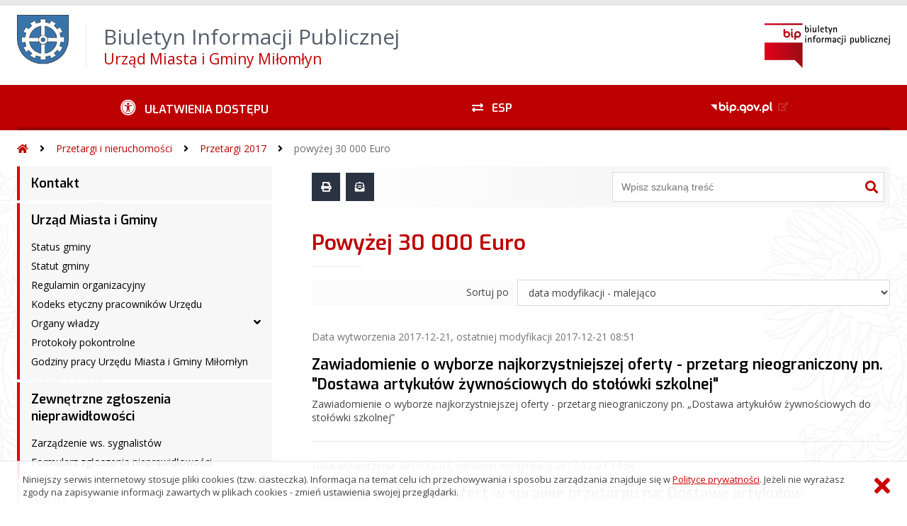

--- FILE ---
content_type: text/html; charset=UTF-8
request_url: https://bip.milomlyn.pl/?bip=1&cid=133&bsc=N
body_size: 64285
content:
<!DOCTYPE HTML>
<html lang="pl">
<head>
<meta charset="UTF-8">
<meta name="Viewport" content="width=device-width, initial-scale=1.0, maximum-scale=2.0">
<meta name="HandheldFriendly" content="True">
<link rel="preload" href="lib/jquery-3.6.0/jquery-3.6.0.min.js" as="script"><script src="lib/jquery-3.6.0/jquery-3.6.0.min.js"></script>
<link rel="preload" href="lib/core.js" as="script"><script src="lib/core.js?20220920"></script>
<link rel="preload" href="lib/advajax.js" as="script"><script src="lib/advajax.js"></script>
<link rel="preload" href="lib/js_functions.js" as="script"><script src="lib/js_functions.js"></script>
<link rel="preload" href="css/fontawesome-free-5.10.0-web/css/fontawesome.min.css" as="style"><link rel="stylesheet" href="css/fontawesome-free-5.10.0-web/css/fontawesome.min.css">
<link rel="preload" href="css/fontawesome-free-5.10.0-web/webfonts/fa-solid-900.woff2" as="font" type="font/woff2">
<link rel="preload" href="css/fontawesome-free-5.10.0-web/webfonts/fa-brands-400.woff2" as="font" type="font/woff2">
<link rel="preload" href="css/fontawesome-free-5.10.0-web/css/brands.min.css" as="style"><link rel="stylesheet" href="css/fontawesome-free-5.10.0-web/css/brands.min.css">
<link rel="preload" href="css/fontawesome-free-5.10.0-web/css/solid.min.css" as="style"><link rel="stylesheet" href="css/fontawesome-free-5.10.0-web/css/solid.min.css">
<link rel="preconnect" href="https://fonts.googleapis.com">
<link rel="preconnect" href="https://fonts.gstatic.com" crossorigin>
<link rel="preload" href="https://fonts.googleapis.com/css2?family=Archivo+Black&amp;family=Exo:ital,wght@0,300;0,400;0,500;0,600;0,700;0,800;0,900;1,300;1,400;1,500;1,600;1,700;1,800;1,900&amp;family=Open+Sans:ital,wght@0,300;0,400;0,600;0,700;0,800;1,300;1,400;1,600;1,700;1,800&amp;display=swap" as="style">
<link href="https://fonts.googleapis.com/css2?family=Archivo+Black&amp;family=Exo:ital,wght@0,300;0,400;0,500;0,600;0,700;0,800;0,900;1,300;1,400;1,500;1,600;1,700;1,800;1,900&amp;family=Open+Sans:ital,wght@0,300;0,400;0,600;0,700;0,800;1,300;1,400;1,600;1,700;1,800&amp;display=swap" rel="stylesheet">
<link rel="preload" href="css/app.css?20221024" as="style"><link rel="stylesheet" type="text/css" href="css/app.css?20221024">
<link rel="preload" href="css/aktualnosci.css?20220920" as="style"><link rel="stylesheet" type="text/css" href="css/aktualnosci.css?20220920">
<link rel="preload" href="css/form.css?20220920" as="style"><link rel="stylesheet" type="text/css" href="css/form.css?20220920">
<link rel="preload" href="css/menu-dol.css?20220920" as="style"><link rel="stylesheet" type="text/css" href="css/menu-dol.css?20220920">
<link rel="preload" href="css/menu-gora.css?20220920" as="style"><link rel="stylesheet" type="text/css" href="css/menu-gora.css?20220920">
<link rel="preload" href="css/menu-lewe.css?20220920" as="style"><link rel="stylesheet" type="text/css" href="css/menu-lewe.css?20220920">
<link rel="preload" href="css/menu-mobilne.css?20220920" as="style"><link rel="stylesheet" type="text/css" href="css/menu-mobilne.css?20220920">
<link rel="preload" href="css/menu-wysuwane.css?20220920" as="style"><link rel="stylesheet" type="text/css" href="css/menu-wysuwane.css?20220920">
<link rel="preload" href="css/polec.css?20220920" as="style"><link rel="stylesheet" type="text/css" href="css/polec.css?20220920">
<link rel="preload" href="css/popup.css?20220920" as="style"><link rel="stylesheet" type="text/css" href="css/popup.css?20220920">
<link rel="preload" href="css/skiplinki.css?20220920" as="style"><link rel="stylesheet" type="text/css" href="css/skiplinki.css?20220920">
<link rel="preload" href="css/stopka.css?20220920" as="style"><link rel="stylesheet" type="text/css" href="css/stopka.css?20220920">
<link rel="preload" href="css/trak.css?20220920" as="style"><link rel="stylesheet" type="text/css" href="css/trak.css?20220920">
<link rel="preload" href="css/szkielet.css" as="style"><link rel="stylesheet" type="text/css" href="css/szkielet.css?20220920">
<link rel="preload" href="css/tresc.css?20220920" as="style"><link rel="stylesheet" type="text/css" href="css/tresc.css?20220920">
<link rel="preload" href="css/rwd.css?20220920" as="style"><link rel="stylesheet" type="text/css" href="css/rwd.css?20220920">
<link rel="preload" href="css/kolor.css?20221024" as="style"><link rel="stylesheet" type="text/css" href="css/kolor.css?20221024">
<meta property="og:url" content="http:milomlyn.biuletyn.net">
<meta property="og:type" content="website">
<meta property="og:title" content="Biuletyn Informacji Publicznej Urząd Miasta i Gminy Miłomłyn">
<meta property="og:description" content="powyżej 30 000 Euro - BIP - Urząd Miasta i Gminy Miłomłyn">
<meta property="og:image" content="pwa/share.jpg">
<link rel="icon" type="image/png" sizes="64x64" href="gfx/icon-64.png">
<link rel="alternate" type="application/rss+xml" title="Biuletyn Informacji Publicznej Urząd Miasta i Gminy Miłomłyn" href="fls/bip_pliki/rss.xml">
<meta name="Keywords" content="">
<meta name="Description" content="Biuletyn Informacji Publicznej Urząd Miasta i Gminy Miłomłyn">
<title>powyżej 30 000 Euro, bieżące, menu 133 - BIP - Urząd Miasta i Gminy Miłomłyn</title>
</head>

<body>
	<span id="skip-start">Początek strony</span>
	<div class="skiplinki">
		<div><a href="#skip-start" accesskey="0">Wróć na początek strony <strong>Control</strong>+<strong>Option</strong>+<strong>0</strong></a></div>
		<div><a href="#skip-wyszukiwarka" accesskey="1">Przejdź do wyszukiwarki <strong>Control</strong>+<strong>Option</strong>+<strong>1</strong></a></div>
		<div><a href="#skip-tresc" accesskey="2">Przejdź do treści głównej <strong>Control</strong>+<strong>Option</strong>+<strong>2</strong></a></div>
		<div><a href="#skip-stopka" accesskey="3">Przejdź do danych kontaktowych <strong>Control</strong>+<strong>Option</strong>+<strong>3</strong></a></div>
		<div><a href="#skip-menugora" accesskey="4">Przejdź do menu górnego <strong>Control</strong>+<strong>Option</strong>+<strong>4</strong></a></div>
		<div><a href="#skip-menulewe" accesskey="5">Przejdź do menu lewego <strong>Control</strong>+<strong>Option</strong>+<strong>5</strong></a></div>
		<div><a href="#skip-menudol" accesskey="6">Przejdź do menu dolnego <strong>Control</strong>+<strong>Option</strong>+<strong>6</strong></a></div>
				<div><a href="?bip=1&amp;cid=10&amp;bsc=N" accesskey="8">Przejdź do mapy serwisu <strong>Control</strong>+<strong>Option</strong>+<strong>8</strong></a></div>
	</div>

  
	<span id="skip-menubok">Menu wysuwane</span>
	<nav class="menu-wysuwane">
		</nav>

	<div class="strona">
		<div class="pasek-gora">
			<div class="menu-mobile-button">
				<div class="hamburger"><span></span><span></span><span></span><span></span></div>
				<div>Menu</div>
			</div>
			<div class="logo-bip-mobilne"></div>
		</div>
		<header>
			<a class="logo-gora" href="//milomlyn.biuletyn.net" title="Odnośnik do strony startowej">
							<img src="gfx/herb.png" alt="Herb podmiotu">
							<span>
					<span>Biuletyn Informacji Publicznej</span>
					<strong>Urząd Miasta i Gminy Miłomłyn</strong>
				</span>
			</a>
			<div class="logo-bip-podstawowe"></div>
		</header>

		<span id="skip-menugora">Menu góra</span>
		<nav class="menu-gora-tlo" id="menu-gora">
			<ul class="menu-gora-1-poziom">
				<li>
          <button id="ulatwienia-dostepu"><span>Ułatwienia dostępu</span></button>
          <ul class="menu-gora-2-poziom">
          <li><button id="zmien-schemat" data-schemat="kontrast/"><span>Wersja kontrastowa</span></button></li>
          <li><button id="wielkosc-czcionki"><span>Powiększ czcionkę</span></button></li>
          <li><button id="odstep-akapity"><span>Odstępy między wierszami i akapitami</span></button></li>
          <li><button id="odstep-znaki"><span>Odstępy między wyrazami i znakami</span></button></li>
          <li><button id="wyroznienie-odnosnikow"><span>Wyróżnienie odnośników i przycisków</span></button></li>
          <li><button id="wyczysc-ustawienia"><span>Wyczyść ustawienia</span></button></li>
          </ul>
        </li>
				<li><a href="./" target="_blank" rel="external nofollow noreferrer" title="Odnośnik do zewnętrznej strony otworzy się w nowym oknie"><span class="menu-gora-1-poziom-esp">ESP</span></a></li>
				<li><a href="https://www.gov.pl/web/bip" target="_blank" rel="external nofollow noreferrer" title="Odnośnik do zewnętrznej strony otworzy się w nowym oknie"><img src="gfx/www_bip_kontrast.png" alt="Logo BIP"><span></span></a></li>
			</ul>
		</nav>

		<div class="trak-tlo">
			<a href="//milomlyn.biuletyn.net" title="Odnośnik do strony startowej"><em class="fas fa-home"></em><span>Strona startowa</span></a>
	<em class="fas fa-angle-right"></em><a href="?bip=1&amp;cid=30">Przetargi i nieruchomości</a>	<em class="fas fa-angle-right"></em><a href="?bip=1&amp;cid=131">Przetargi 2017</a>	<em class="fas fa-angle-right"></em><a href="?bip=1&amp;cid=133">powyżej 30 000 Euro</a>		</div>

		<main>
			<div class="main_srodek">
				<aside class="menu-lewe-tlo">
					<span id="skip-menulewe">Menu lewe</span>
					<nav class="menu-lewe" id="menu-lewe">
						<ul class="menu-lewe-1-poziom">
							<li><a href="?bip=1&amp;cid=22&amp;bsc=N">Kontakt</a></li>
<li class="rozwijka"><a href="?bip=1&amp;cid=23&amp;bsc=N">Urząd Miasta i Gminy</a>
<ul>
<li><a href="?bip=1&amp;cid=35&amp;bsc=N">Status gminy</a></li>
<li><a href="?bip=1&amp;cid=36&amp;bsc=N">Statut gminy</a></li>
<li><a href="?bip=1&amp;cid=37&amp;bsc=N">Regulamin organizacyjny</a></li>
<li><a href="?bip=1&amp;cid=38&amp;bsc=N">Kodeks etyczny pracowników Urzędu</a></li>
<li class="rozwijka"><a href="?bip=1&amp;cid=39&amp;bsc=N">Organy władzy</a>
<ul>
<li><a href="?bip=1&amp;cid=40&amp;bsc=N">Burmistrz</a></li>
<li class="rozwijka"><a href="?bip=1&amp;cid=41&amp;bsc=N">Rada Miejska</a>
<ul>
<li><a href="?bip=1&amp;cid=42&amp;bsc=N">Skład Rady Miejskiej</a></li>
<li><a href="?bip=1&amp;cid=43&amp;bsc=N">Kompetencje Rady Miejskiej</a></li>
<li class="rozwijka"><a href="?bip=1&amp;cid=399&amp;bsc=N">Plany prac Rady Miejskiej i jej Komisji</a>
<ul>
<li><a href="?bip=1&amp;cid=400&amp;bsc=N">Bieżące</a></li>
<li class="rozwijka"><a href="?bip=1&amp;cid=401&amp;bsc=N">Archiwalne</a>
<ul>
<li class="rozwijka"><a href="?bip=1&amp;cid=49&amp;bsc=N">Plan pracy Rady Miejskiej</a>
<ul>
<li><a href="?bip=1&amp;cid=149&amp;bsc=N">2015</a></li>
<li><a href="?bip=1&amp;cid=150&amp;bsc=N">2016</a></li>
<li><a href="?bip=1&amp;cid=151&amp;bsc=N">2017</a></li>
<li><a href="?bip=1&amp;cid=173&amp;bsc=N">2018</a></li>
<li><a href="?bip=1&amp;cid=206&amp;bsc=N">2019</a></li>
<li><a href="?bip=1&amp;cid=248&amp;bsc=N">2020</a></li>
<li><a href="?bip=1&amp;cid=285&amp;bsc=N">2021</a></li>
<li><a href="?bip=1&amp;cid=334&amp;bsc=N">2022</a></li>
</ul>
</li>
<li class="rozwijka"><a href="?bip=1&amp;cid=50&amp;bsc=N">Plany Prac Komisji</a>
<ul>
<li><a href="?bip=1&amp;cid=205&amp;bsc=N">2019</a></li>
<li><a href="?bip=1&amp;cid=171&amp;bsc=N">2018</a></li>
<li><a href="?bip=1&amp;cid=172&amp;bsc=N">Archiwum</a></li>
</ul>
</li>
</ul>
</li>
</ul>
</li>
<li class="rozwijka"><a href="?bip=1&amp;cid=44&amp;bsc=N">Sesje Rady Miejskiej</a>
<ul>
<li><a href="?bip=1&amp;cid=45&amp;bsc=N">2016</a></li>
<li><a href="?bip=1&amp;cid=138&amp;bsc=N">2017</a></li>
<li><a href="?bip=1&amp;cid=162&amp;bsc=N">2018</a></li>
<li><a href="?bip=1&amp;cid=194&amp;bsc=N">2019</a></li>
<li><a href="?bip=1&amp;cid=249&amp;bsc=N">2020</a></li>
<li><a href="?bip=1&amp;cid=283&amp;bsc=N">2021</a></li>
<li><a href="?bip=1&amp;cid=326&amp;bsc=N">2022</a></li>
<li><a href="?bip=1&amp;cid=364&amp;bsc=N">2023</a></li>
<li><a href="?bip=1&amp;cid=395&amp;bsc=N">2024</a></li>
<li><a href="?bip=1&amp;cid=456&amp;bsc=N">2025</a></li>
<li><a href="?bip=1&amp;cid=481&amp;bsc=N">2026</a></li>
</ul>
</li>
<li><a href="?bip=1&amp;cid=266&amp;bsc=N">Zarządzenia Przewodniczącego Rady Miejskiej</a></li>
<li class="rozwijka"><a href="?bip=1&amp;cid=46&amp;bsc=N">Protokoły z sesji Rady Miejskiej</a>
<ul>
<li><a href="?bip=1&amp;cid=47&amp;bsc=N">2016</a></li>
<li><a href="?bip=1&amp;cid=143&amp;bsc=N">2017</a></li>
<li><a href="?bip=1&amp;cid=166&amp;bsc=N">2018</a></li>
<li><a href="?bip=1&amp;cid=207&amp;bsc=N">2019</a></li>
<li><a href="?bip=1&amp;cid=257&amp;bsc=N">2020</a></li>
<li><a href="?bip=1&amp;cid=284&amp;bsc=N">2021</a></li>
<li><a href="?bip=1&amp;cid=327&amp;bsc=N">2022</a></li>
<li><a href="?bip=1&amp;cid=368&amp;bsc=N">2023</a></li>
<li><a href="?bip=1&amp;cid=406&amp;bsc=N">2024</a></li>
<li><a href="?bip=1&amp;cid=458&amp;bsc=N">2025</a></li>
<li><a href="?bip=1&amp;cid=480&amp;bsc=N">2026</a></li>
</ul>
</li>
<li><a href="?bip=1&amp;cid=187&amp;bsc=N">Imienne wykazy głosowań radnych na sesjach Rady Miejskiej</a></li>
<li class="rozwijka"><a href="?bip=1&amp;cid=188&amp;bsc=N">Nagrania obrad sesji Rady Miejskiej</a>
<ul>
<li><a href="?bip=1&amp;cid=329&amp;bsc=N">Nagrania oraz transmisje &#39;na żywo&#39;</a></li>
<li><a href="?bip=1&amp;cid=328&amp;bsc=N">Archiwum nagrań</a></li>
</ul>
</li>
<li><a href="?bip=1&amp;cid=190&amp;bsc=N">Zapytania i interpelacje radnych</a></li>
<li><a href="?bip=1&amp;cid=48&amp;bsc=N">Komisje Rady Miejskiej</a></li>
<li class="rozwijka"><a href="?bip=1&amp;cid=51&amp;bsc=N">Terminy i tematyka posiedzeń komisji Rady Miejskiej</a>
<ul>
<li><a href="?bip=1&amp;cid=52&amp;bsc=N">2016</a></li>
<li><a href="?bip=1&amp;cid=139&amp;bsc=N">2017</a></li>
<li><a href="?bip=1&amp;cid=165&amp;bsc=N">2018</a></li>
<li><a href="?bip=1&amp;cid=195&amp;bsc=N">2019</a></li>
<li><a href="?bip=1&amp;cid=247&amp;bsc=N">2020</a></li>
<li><a href="?bip=1&amp;cid=286&amp;bsc=N">2021</a></li>
<li><a href="?bip=1&amp;cid=325&amp;bsc=N">2022</a></li>
<li><a href="?bip=1&amp;cid=365&amp;bsc=N">2023</a></li>
<li><a href="?bip=1&amp;cid=396&amp;bsc=N">2024</a></li>
<li><a href="?bip=1&amp;cid=457&amp;bsc=N">2025</a></li>
<li><a href="?bip=1&amp;cid=485&amp;bsc=N">2026</a></li>
</ul>
</li>
</ul>
</li>
</ul>
</li>
<li><a href="?bip=1&amp;cid=240&amp;bsc=N">Protokoły pokontrolne</a></li>
<li><a href="?bip=1&amp;cid=53&amp;bsc=N">Godziny pracy Urzędu Miasta i Gminy Miłomłyn</a></li>
</ul>
</li>
<li class="rozwijka"><a href="?bip=1&amp;cid=441&amp;bsc=N">Zewnętrzne zgłoszenia nieprawidłowości</a>
<ul>
<li><a href="?bip=1&amp;cid=442&amp;bsc=N">Zarządzenie ws. sygnalistów</a></li>
<li><a href="?bip=1&amp;cid=444&amp;bsc=N">Formularz zgłoszenia nieprawidłowości</a></li>
</ul>
</li>
<li class="rozwijka"><a href="?bip=1&amp;cid=237&amp;bsc=N">RODO</a>
<ul>
<li><a href="?bip=1&amp;cid=177&amp;bsc=N">Informacje dotyczące przetwarzania danych osobowych</a></li>
</ul>
</li>
<li class="rozwijka"><a href="?bip=1&amp;cid=234&amp;bsc=N">Petycje</a>
<ul>
<li><a href="?bip=1&amp;cid=235&amp;bsc=N">do Rady Miejskiej w Miłomłynie</a></li>
<li><a href="?bip=1&amp;cid=236&amp;bsc=N">do Burmistrza Miasta i Gminy</a></li>
</ul>
</li>
<li class="rozwijka"><a href="?bip=1&amp;cid=24&amp;bsc=N">Jednostki organizacyjne</a>
<ul>
<li class="rozwijka"><a href="?bip=1&amp;cid=54&amp;bsc=N">Rejestr Instytucji Kultury</a>
<ul>
<li><a href="?bip=1&amp;cid=55&amp;bsc=N">Informacja o Rejestrze Instutucji Kultury</a></li>
<li><a href="?bip=1&amp;cid=56&amp;bsc=N">Instytucje Kultury w Miłomłynie</a></li>
<li><a href="?bip=1&amp;cid=57&amp;bsc=N">Odpis z rejestru</a></li>
<li><a href="?bip=1&amp;cid=298&amp;bsc=N">REJESTR INSTYTUCJI KULTURY PROWADZONY PRZEZ GMINĘ MIŁOMŁYN</a></li>
</ul>
</li>
<li class="rozwijka"><a href="?bip=1&amp;cid=58&amp;bsc=N">Statuty jednostek</a>
<ul>
<li><a href="?bip=1&amp;cid=59&amp;bsc=N">Statut Miejsko-Gminnego Ośrodka Pomocy Społecznej w Miłomlynie</a></li>
<li><a href="?bip=1&amp;cid=60&amp;bsc=N">Statut Miejsko-Gminnego Ośrodka Kultury w Miłomłynie</a></li>
<li><a href="?bip=1&amp;cid=61&amp;bsc=N">Statut Miejsko-Gminnej Biblioteki Publicznej w Miłomłynie</a></li>
<li><a href="?bip=1&amp;cid=62&amp;bsc=N">Statut Szkoły Podstawowej w Miłomłynie</a></li>
<li><a href="?bip=1&amp;cid=63&amp;bsc=N">Statut Szkoły Podstawowej w Liwie</a></li>
<li><a href="?bip=1&amp;cid=64&amp;bsc=N">Statut Szkoły Podstawowej w Bynowie</a></li>
<li><a href="?bip=1&amp;cid=65&amp;bsc=N">Statut Gimnazjum w Miłomłynie</a></li>
</ul>
</li>
<li><a href="?bip=1&amp;cid=66&amp;bsc=N">Kierownicy jednostek organizacyjnych</a></li>
<li class="rozwijka"><a href="?bip=1&amp;cid=67&amp;bsc=N">M-GOPS</a>
<ul>
<li class="rozwijka"><a href="?bip=1&amp;cid=319&amp;bsc=N">Ocena zasobów pomocy społecznej</a>
<ul>
<li><a href="?bip=1&amp;cid=414&amp;bsc=N">Ocena zasobów pomocy społecznej za 2023 rok</a></li>
<li><a href="?bip=1&amp;cid=413&amp;bsc=N">Ocena zasobów pomocy społecznej za 2022 rok</a></li>
<li><a href="?bip=1&amp;cid=342&amp;bsc=N">Ocena zasobów pomocy społecznej za 2021 rok</a></li>
<li><a href="?bip=1&amp;cid=309&amp;bsc=N">Ocena zasobów pomocy społecznej 2020</a></li>
<li><a href="?bip=1&amp;cid=308&amp;bsc=N">Ocena zasobów pomocy społecznej 2019</a></li>
<li><a href="?bip=1&amp;cid=307&amp;bsc=N">Ocena zasobów pomocy społecznej 2018</a></li>
<li><a href="?bip=1&amp;cid=204&amp;bsc=N">Ocena zasobów pomocy społecznej 2017</a></li>
<li><a href="?bip=1&amp;cid=148&amp;bsc=N">Ocena zasobów pomocy społecznej 2016</a></li>
<li><a href="?bip=1&amp;cid=68&amp;bsc=N">Ocena zasobów pomocy społecznej 2015</a></li>
</ul>
</li>
<li class="rozwijka"><a href="?bip=1&amp;cid=320&amp;bsc=N">Sprawozdania</a>
<ul>
<li><a href="?bip=1&amp;cid=462&amp;bsc=N">Sprawozdanie finansowe za 2024 rok</a></li>
<li><a href="?bip=1&amp;cid=411&amp;bsc=N">Sprawozdanie finansowe za 2023 rok</a></li>
<li><a href="?bip=1&amp;cid=375&amp;bsc=N">Sprawozdanie finansowe za 2022 rok</a></li>
<li><a href="?bip=1&amp;cid=333&amp;bsc=N">Sprawozdanie finansowe za 2021 rok</a></li>
<li><a href="?bip=1&amp;cid=290&amp;bsc=N">Sprawozdanie finansowe za 2020 rok</a></li>
<li><a href="?bip=1&amp;cid=265&amp;bsc=N">Sprawozdanie finansowe za 2019 rok</a></li>
<li><a href="http://milomlyn.biuletyn.net/fls/bip_pliki/2019_04/BIPF586CB064B36F3Z/spraw_fin_2018_mgops.pdf" target="_blank" rel="external noreferrer" title="Odnośnik do zewnętrznej strony otworzy się w nowym oknie">Sprawozdanie finansowe za 2018 rok</a></li>
</ul>
</li>
<li><a href="?bip=1&amp;cid=318&amp;bsc=N">Dokumenty do pobrania</a></li>
<li><a href="?bip=1&amp;cid=182&amp;bsc=N">KLAUZULA INFORMACYJNA O PRZETWARZANIU DANYCH OSOBOWYCH</a></li>
</ul>
</li>
<li><a href="?bip=1&amp;cid=69&amp;bsc=N">MGOK</a></li>
<li><a href="?bip=1&amp;cid=366&amp;bsc=N">MGBP</a></li>
</ul>
</li>
<li class="rozwijka"><a href="?bip=1&amp;cid=25&amp;bsc=N">Wybory i referanda</a>
<ul>
<li><a href="?bip=1&amp;cid=455&amp;bsc=N">Prezydent 2025</a></li>
<li><a href="?bip=1&amp;cid=408&amp;bsc=N">Parlament Europejski 2024</a></li>
<li><a href="?bip=1&amp;cid=386&amp;bsc=N">Samorząd 2024</a></li>
<li><a href="?bip=1&amp;cid=383&amp;bsc=N">Sejm i senat 2023</a></li>
<li><a href="?bip=1&amp;cid=377&amp;bsc=N">Ławników na kadencję 2024-2027</a></li>
<li><a href="?bip=1&amp;cid=345&amp;bsc=N">W trakcie kadencji samorządowej 2018-23</a></li>
<li><a href="?bip=1&amp;cid=251&amp;bsc=N">Prezydent 2020</a></li>
<li><a href="?bip=1&amp;cid=239&amp;bsc=N">Wybory do Sejmu i Senatu 2019</a></li>
<li><a href="?bip=1&amp;cid=233&amp;bsc=N">Ławników na kadencję 2020-2024</a></li>
<li class="rozwijka"><a href="?bip=1&amp;cid=210&amp;bsc=N">Parlament Europejski 2019</a>
<ul>
<li><a href="?bip=1&amp;cid=215&amp;bsc=N">Uchwały i informacje</a></li>
<li><a href="?bip=1&amp;cid=211&amp;bsc=N">Kalendarz wyborczy</a></li>
<li><a href="?bip=1&amp;cid=212&amp;bsc=N">Zarządzenie wyborów do Europarlamentu</a></li>
<li><a href="?bip=1&amp;cid=216&amp;bsc=N">Postanowienia</a></li>
<li><a href="?bip=1&amp;cid=217&amp;bsc=N">Harmonogram dyżurów Urzędnika Wyborczego</a></li>
</ul>
</li>
<li><a href="?bip=1&amp;cid=168&amp;bsc=N">Samorządowe 2018</a></li>
<li><a href="?bip=1&amp;cid=70&amp;bsc=N">Prezydent</a></li>
<li><a href="?bip=1&amp;cid=71&amp;bsc=N">Ławników na kadencję 2016-2019</a></li>
<li><a href="?bip=1&amp;cid=72&amp;bsc=N">Referendum 6 IX 2015</a></li>
<li><a href="?bip=1&amp;cid=73&amp;bsc=N">Sejm i Senat 2015</a></li>
<li><a href="?bip=1&amp;cid=261&amp;bsc=N">Podział gminy na obwody i okręgi wyborcze</a></li>
</ul>
</li>
<li class="rozwijka"><a href="?bip=1&amp;cid=26&amp;bsc=N">Oświadczenia majątkowe</a>
<ul>
<li class="rozwijka"><a href="?bip=1&amp;cid=75&amp;bsc=N">Urzędnicy</a>
<ul>
<li><a href="?bip=1&amp;cid=74&amp;bsc=N">za 2015</a></li>
<li><a href="?bip=1&amp;cid=145&amp;bsc=N">za 2016</a></li>
<li><a href="?bip=1&amp;cid=169&amp;bsc=N">za 2017</a></li>
<li><a href="?bip=1&amp;cid=186&amp;bsc=N">koniec kadencji 2018</a></li>
<li><a href="?bip=1&amp;cid=214&amp;bsc=N">początek kadencji 2018-2023</a></li>
<li><a href="?bip=1&amp;cid=189&amp;bsc=N">za 2018</a></li>
<li><a href="?bip=1&amp;cid=241&amp;bsc=N">składane w 2019</a></li>
<li><a href="?bip=1&amp;cid=270&amp;bsc=N">za 2019</a></li>
<li><a href="?bip=1&amp;cid=295&amp;bsc=N">za 2020</a></li>
<li><a href="?bip=1&amp;cid=336&amp;bsc=N">za 2021</a></li>
<li><a href="?bip=1&amp;cid=403&amp;bsc=N">za 2022</a></li>
<li><a href="?bip=1&amp;cid=420&amp;bsc=N">koniec kadencji 2024</a></li>
<li><a href="?bip=1&amp;cid=437&amp;bsc=N">za 2023</a></li>
<li><a href="?bip=1&amp;cid=440&amp;bsc=N">początek kadencji 2024-2029</a></li>
<li><a href="?bip=1&amp;cid=464&amp;bsc=N">za 2024</a></li>
</ul>
</li>
<li class="rozwijka"><a href="?bip=1&amp;cid=76&amp;bsc=N">Radni</a>
<ul>
<li><a href="?bip=1&amp;cid=77&amp;bsc=N">za 2015</a></li>
<li><a href="?bip=1&amp;cid=146&amp;bsc=N">za 2016</a></li>
<li><a href="?bip=1&amp;cid=183&amp;bsc=N">za 2017</a></li>
<li><a href="?bip=1&amp;cid=185&amp;bsc=N">koniec kadencji 2018</a></li>
<li><a href="?bip=1&amp;cid=193&amp;bsc=N">początek kadencji 2018-2023</a></li>
<li><a href="?bip=1&amp;cid=231&amp;bsc=N">za 2018</a></li>
<li><a href="?bip=1&amp;cid=267&amp;bsc=N">za 2019</a></li>
<li><a href="?bip=1&amp;cid=296&amp;bsc=N">za 2020</a></li>
<li><a href="?bip=1&amp;cid=337&amp;bsc=N">za 2021</a></li>
<li><a href="?bip=1&amp;cid=404&amp;bsc=N">za 2022</a></li>
<li><a href="?bip=1&amp;cid=410&amp;bsc=N">koniec kadencji 2024</a></li>
<li><a href="?bip=1&amp;cid=419&amp;bsc=N">za 2023</a></li>
<li><a href="?bip=1&amp;cid=439&amp;bsc=N">początek kadencji 2024-2029</a></li>
<li><a href="?bip=1&amp;cid=465&amp;bsc=N">za 2024</a></li>
</ul>
</li>
<li class="rozwijka"><a href="?bip=1&amp;cid=78&amp;bsc=N">Kierownicy jednostek organizacyjnych</a>
<ul>
<li><a href="?bip=1&amp;cid=79&amp;bsc=N">za 2015</a></li>
<li><a href="?bip=1&amp;cid=147&amp;bsc=N">za 2016</a></li>
<li><a href="?bip=1&amp;cid=170&amp;bsc=N">za 2017</a></li>
<li><a href="?bip=1&amp;cid=232&amp;bsc=N">za 2018</a></li>
<li><a href="?bip=1&amp;cid=271&amp;bsc=N">za 2019</a></li>
<li><a href="?bip=1&amp;cid=297&amp;bsc=N">za 2020</a></li>
<li><a href="?bip=1&amp;cid=338&amp;bsc=N">za 2021</a></li>
<li><a href="?bip=1&amp;cid=405&amp;bsc=N">za 2022</a></li>
<li><a href="?bip=1&amp;cid=438&amp;bsc=N">za 2023</a></li>
<li><a href="?bip=1&amp;cid=466&amp;bsc=N">za 2024</a></li>
<li><a href="?bip=1&amp;cid=486&amp;bsc=N">początek kadencji 2025</a></li>
</ul>
</li>
</ul>
</li>
<li class="rozwijka"><a href="?bip=1&amp;cid=27&amp;bsc=N">Dokumenty strategiczne</a>
<ul>
<li><a href="?bip=1&amp;cid=294&amp;bsc=N">Strategia Rozwoju Miasta i Gminy Miłomłyn na lata 2021-2030</a></li>
<li><a href="?bip=1&amp;cid=293&amp;bsc=N">Plan Rozwoju Obszaru Ochrony Uzdrowiskowej Miłomłyn na lata 2021-2030</a></li>
<li><a href="https://milomlyn.biuletyn.net/fls/bip_pliki/2025_01/BIPF62BCD1AAA9045Z/uch79_1224.pdf" target="_blank" rel="external noreferrer" title="Odnośnik do zewnętrznej strony otworzy się w nowym oknie">Plan rozwoju sieci dróg gminnych w mieście i gminie Miłomłyn na lata 2025-2035</a></li>
<li><a href="?bip=1&amp;cid=154&amp;bsc=N">Projekt założeń do planu zaopatrzenia w ciepło, energię elektryczną i paliwa gazowe dla Miasta i Gminy Miłomłyn na lata 2013-2028</a></li>
<li class="rozwijka"><a href="?bip=1&amp;cid=292&amp;bsc=N">Archiwum dokumentów strategicznch</a>
<ul>
<li><a href="?bip=1&amp;cid=127&amp;bsc=N">Plan Gospodarki Niskoemisyjnej dla Miasta i Gminy Miłomłyn wraz z prognozą</a></li>
<li><a href="?bip=1&amp;cid=126&amp;bsc=N">Zintegrowana Strategia Rozwoju Społeczno-Gospodarczego Ostródzko-Iławskiego Obszaru Funkcjonalnego na lata 2015-2025</a></li>
<li><a href="?bip=1&amp;cid=83&amp;bsc=N">Plan Gospodarki Odpadami i Program Ochrony Środowiska</a></li>
<li><a href="?bip=1&amp;cid=82&amp;bsc=N">Strategia działania w zakresie edukacji</a></li>
<li><a href="?bip=1&amp;cid=369&amp;bsc=N">Plan rozwoju sieci dróg gminnych w mieście i gminie Miłomłyn na lata 2020-2030</a></li>
<li><a href="?bip=1&amp;cid=125&amp;bsc=N">Lokalna Strategia Rozwoju Obszarów Wiejskich Kanału Elbląskiego na lata 2016-2023</a></li>
<li><a href="?bip=1&amp;cid=376&amp;bsc=N">Raport o stanie gminy Miłomłyn za rok 2022</a></li>
<li><a href="?bip=1&amp;cid=335&amp;bsc=N">Raport o stanie gminy Miłomłyn za rok 2021</a></li>
<li><a href="?bip=1&amp;cid=291&amp;bsc=N">Raport o stanie Gminy Miłomłyn za rok 2020</a></li>
<li><a href="?bip=1&amp;cid=269&amp;bsc=N">Raport o stanie Gminy Miłomłyn w 2019 roku</a></li>
<li><a href="?bip=1&amp;cid=230&amp;bsc=N">Raport o stanie Gminy Miłomłyn w 2018 roku</a></li>
<li><a href="?bip=1&amp;cid=81&amp;bsc=N">Program rozwoju lokalnego</a></li>
<li><a href="?bip=1&amp;cid=80&amp;bsc=N">Strategia Rozwoju Miasta i Gminy Miłomłyn na lata 2014-2020</a></li>
</ul>
</li>
</ul>
</li>
<li class="rozwijka"><a href="?bip=1&amp;cid=461&amp;bsc=N">Raporty o stanie gminy Miłomłyn</a>
<ul>
<li><a href="?bip=1&amp;cid=407&amp;bsc=N">Raport o stanie gminy Miłomłyn za rok 2023</a></li>
<li><a href="?bip=1&amp;cid=463&amp;bsc=N">Raport o stanie Gminy Miłomłyn za rok 2024</a></li>
</ul>
</li>
<li class="rozwijka"><a href="?bip=1&amp;cid=28&amp;bsc=N">Budżet Miasta i Gminy</a>
<ul>
<li><a href="?bip=1&amp;cid=84&amp;bsc=N">2015</a></li>
<li><a href="?bip=1&amp;cid=85&amp;bsc=N">2016</a></li>
<li><a href="?bip=1&amp;cid=141&amp;bsc=N">2017</a></li>
<li><a href="?bip=1&amp;cid=184&amp;bsc=N">2018</a></li>
<li><a href="?bip=1&amp;cid=227&amp;bsc=N">2019</a></li>
<li><a href="?bip=1&amp;cid=242&amp;bsc=N">2020</a></li>
<li><a href="?bip=1&amp;cid=272&amp;bsc=N">2021</a></li>
<li><a href="?bip=1&amp;cid=306&amp;bsc=N">2022</a></li>
<li><a href="?bip=1&amp;cid=344&amp;bsc=N">2023</a></li>
<li><a href="?bip=1&amp;cid=384&amp;bsc=N">2024</a></li>
<li><a href="?bip=1&amp;cid=423&amp;bsc=N">2025</a></li>
<li><a href="?bip=1&amp;cid=468&amp;bsc=N">2026</a></li>
</ul>
</li>
<li class="rozwijka"><a href="?bip=1&amp;cid=218&amp;bsc=N">Sprawozdania finansowe</a>
<ul>
<li><a href="?bip=1&amp;cid=459&amp;bsc=N">Rok 2024</a></li>
<li><a href="?bip=1&amp;cid=409&amp;bsc=N">Rok 2023</a></li>
<li><a href="?bip=1&amp;cid=370&amp;bsc=N">Rok 2022</a></li>
<li><a href="?bip=1&amp;cid=331&amp;bsc=N">Rok 2021</a></li>
<li><a href="?bip=1&amp;cid=288&amp;bsc=N">Rok 2020</a></li>
<li><a href="?bip=1&amp;cid=260&amp;bsc=N">Rok 2019</a></li>
<li><a href="?bip=1&amp;cid=219&amp;bsc=N">Rok 2018</a></li>
</ul>
</li>
<li class="rozwijka"><a href="?bip=1&amp;cid=29&amp;bsc=N">Uchwały i zarządzenia</a>
<ul>
<li class="rozwijka"><a href="?bip=1&amp;cid=86&amp;bsc=N">Uchwały</a>
<ul>
<li><a href="?bip=1&amp;cid=88&amp;bsc=N">2015</a></li>
<li><a href="?bip=1&amp;cid=87&amp;bsc=N">2016</a></li>
<li><a href="?bip=1&amp;cid=130&amp;bsc=N">2017</a></li>
<li><a href="?bip=1&amp;cid=167&amp;bsc=N">2018</a></li>
<li><a href="?bip=1&amp;cid=203&amp;bsc=N">2019</a></li>
<li><a href="?bip=1&amp;cid=250&amp;bsc=N">2020</a></li>
<li><a href="?bip=1&amp;cid=279&amp;bsc=N">2021</a></li>
<li><a href="?bip=1&amp;cid=330&amp;bsc=N">2022</a></li>
<li><a href="?bip=1&amp;cid=367&amp;bsc=N">2023</a></li>
<li><a href="?bip=1&amp;cid=398&amp;bsc=N">2024</a></li>
<li><a href="?bip=1&amp;cid=454&amp;bsc=N">2025</a></li>
<li><a href="?bip=1&amp;cid=482&amp;bsc=N">2026</a></li>
</ul>
</li>
<li><a href="?bip=1&amp;cid=343&amp;bsc=N">Obwieszczenia Rady Miejskiej</a></li>
<li><a href="?bip=1&amp;cid=289&amp;bsc=N">Informacja o rozstrzygnięciach nadzorczych</a></li>
<li class="rozwijka"><a href="?bip=1&amp;cid=89&amp;bsc=N">Zarządzenia</a>
<ul>
<li><a href="?bip=1&amp;cid=90&amp;bsc=N">2015</a></li>
<li><a href="?bip=1&amp;cid=91&amp;bsc=N">2016</a></li>
<li><a href="?bip=1&amp;cid=129&amp;bsc=N">2017</a></li>
<li><a href="?bip=1&amp;cid=155&amp;bsc=N">2018</a></li>
<li><a href="?bip=1&amp;cid=191&amp;bsc=N">2019</a></li>
<li><a href="?bip=1&amp;cid=243&amp;bsc=N">2020</a></li>
<li><a href="?bip=1&amp;cid=278&amp;bsc=N">2021</a></li>
<li><a href="?bip=1&amp;cid=324&amp;bsc=N">2022</a></li>
<li><a href="?bip=1&amp;cid=359&amp;bsc=N">2023</a></li>
<li><a href="?bip=1&amp;cid=397&amp;bsc=N">2024</a></li>
<li><a href="?bip=1&amp;cid=453&amp;bsc=N">2025</a></li>
<li><a href="?bip=1&amp;cid=483&amp;bsc=N">2026</a></li>
</ul>
</li>
<li class="rozwijka"><a href="?bip=1&amp;cid=92&amp;bsc=N">Apele i stanowiska</a>
<ul>
<li><a href="?bip=1&amp;cid=93&amp;bsc=N">2016</a></li>
<li><a href="?bip=1&amp;cid=213&amp;bsc=N">2019</a></li>
</ul>
</li>
<li><a href="http://edzienniki.olsztyn.uw.gov.pl/?#/publisher-browse" target="_blank" rel="external noreferrer" title="Odnośnik do zewnętrznej strony otworzy się w nowym oknie">Rejestr aktów prawa miejscowego</a></li>
<li><a href="?bip=1&amp;cid=348&amp;bsc=N">Uchwały PGK</a></li>
</ul>
</li>
<li class="rozwijka aktywna"><a href="?bip=1&amp;cid=30&amp;bsc=N">Przetargi i nieruchomości</a>
<ul>
<li class="rozwijka"><a href="?bip=1&amp;cid=471&amp;bsc=N">Przetargi 2026</a>
<ul>
<li><a href="?bip=1&amp;cid=475&amp;bsc=N">powyżej 170 000 złotych</a></li>
<li><a href="?bip=1&amp;cid=476&amp;bsc=N">do 170 000 złotych</a></li>
<li><a href="?bip=1&amp;cid=477&amp;bsc=N">Plan postępowań o udzielenie zamówień na rok 2026</a></li>
</ul>
</li>
<li class="rozwijka"><a href="?bip=1&amp;cid=472&amp;bsc=N">Nieruchomości 2026</a>
<ul>
<li><a href="?bip=1&amp;cid=474&amp;bsc=N">sprzedaż</a></li>
<li><a href="?bip=1&amp;cid=473&amp;bsc=N">dzierżawa, najem, użyczenie</a></li>
</ul>
</li>
<li class="rozwijka"><a href="?bip=1&amp;cid=446&amp;bsc=N">Przetargi 2025</a>
<ul>
<li><a href="?bip=1&amp;cid=450&amp;bsc=N">powyżej 130 000 złotych</a></li>
<li><a href="?bip=1&amp;cid=451&amp;bsc=N">do 130 000 złotych</a></li>
<li><a href="?bip=1&amp;cid=452&amp;bsc=N">Plan postępowań o udzielenie zamówień na rok 2025</a></li>
</ul>
</li>
<li class="rozwijka"><a href="?bip=1&amp;cid=447&amp;bsc=N">Nieruchomości 2025</a>
<ul>
<li><a href="?bip=1&amp;cid=448&amp;bsc=N">sprzedaż</a></li>
<li><a href="?bip=1&amp;cid=449&amp;bsc=N">dzierżawa, najem, użyczenie</a></li>
</ul>
</li>
<li class="rozwijka"><a href="?bip=1&amp;cid=388&amp;bsc=N">Przetargi 2024</a>
<ul>
<li><a href="?bip=1&amp;cid=392&amp;bsc=N">powyżej 130 000 złotych</a></li>
<li><a href="?bip=1&amp;cid=393&amp;bsc=N">do 130 000 złotych</a></li>
<li><a href="?bip=1&amp;cid=394&amp;bsc=N">Plan postępowań o udzielenie zamówień na rok 2024</a></li>
</ul>
</li>
<li class="rozwijka"><a href="?bip=1&amp;cid=389&amp;bsc=N">Nieruchomości 2024</a>
<ul>
<li><a href="?bip=1&amp;cid=390&amp;bsc=N">sprzedaż</a></li>
<li><a href="?bip=1&amp;cid=391&amp;bsc=N">dzierżawa, najem, użyczenie</a></li>
</ul>
</li>
<li class="rozwijka"><a href="?bip=1&amp;cid=349&amp;bsc=N">Przetargi 2023</a>
<ul>
<li><a href="?bip=1&amp;cid=356&amp;bsc=N">powyżej 130 000 złotych</a></li>
<li><a href="?bip=1&amp;cid=357&amp;bsc=N">do 130 000 złotych</a></li>
<li><a href="?bip=1&amp;cid=358&amp;bsc=N">Plan postępowań o udzielenie zamówień na rok 2023</a></li>
</ul>
</li>
<li class="rozwijka"><a href="?bip=1&amp;cid=350&amp;bsc=N">Nieruchomości 2023</a>
<ul>
<li><a href="?bip=1&amp;cid=351&amp;bsc=N">sprzedaż</a></li>
<li><a href="?bip=1&amp;cid=352&amp;bsc=N">dzierżawa, najem, użyczenie</a></li>
</ul>
</li>
<li class="rozwijka"><a href="?bip=1&amp;cid=311&amp;bsc=N">Przetargi 2022</a>
<ul>
<li><a href="?bip=1&amp;cid=315&amp;bsc=N">do 130 000 złotych</a></li>
<li><a href="?bip=1&amp;cid=316&amp;bsc=N">powyżej 130 000 złotych</a></li>
<li><a href="?bip=1&amp;cid=317&amp;bsc=N">Plan postępowań o udzielenie zamówień na rok 2022</a></li>
</ul>
</li>
<li class="rozwijka"><a href="?bip=1&amp;cid=312&amp;bsc=N">Nieruchomości 2022</a>
<ul>
<li><a href="?bip=1&amp;cid=313&amp;bsc=N">sprzedaż</a></li>
<li><a href="?bip=1&amp;cid=314&amp;bsc=N">dzierżawa, najem</a></li>
</ul>
</li>
<li class="rozwijka"><a href="?bip=1&amp;cid=275&amp;bsc=N">Przetargi 2021</a>
<ul>
<li><a href="?bip=1&amp;cid=282&amp;bsc=N">do 130 000 złotych</a></li>
<li><a href="?bip=1&amp;cid=281&amp;bsc=N">powyżej 130 000 złotych</a></li>
<li><a href="?bip=1&amp;cid=280&amp;bsc=N">Plan postępowań o udzielenie zamówień na rok 2021</a></li>
</ul>
</li>
<li class="rozwijka"><a href="?bip=1&amp;cid=274&amp;bsc=N">Nieruchomości 2021</a>
<ul>
<li><a href="?bip=1&amp;cid=276&amp;bsc=N">sprzedaż</a></li>
<li><a href="?bip=1&amp;cid=277&amp;bsc=N">dzierżawa, najem</a></li>
</ul>
</li>
<li class="rozwijka"><a href="?bip=1&amp;cid=246&amp;bsc=N">Nieruchomości 2020</a>
<ul>
<li><a href="?bip=1&amp;cid=255&amp;bsc=N">sprzedaż</a></li>
<li><a href="?bip=1&amp;cid=256&amp;bsc=N">dzierżawa, najem</a></li>
</ul>
</li>
<li class="rozwijka"><a href="?bip=1&amp;cid=245&amp;bsc=N">Przetargi 2020</a>
<ul>
<li><a href="?bip=1&amp;cid=252&amp;bsc=N">do 30 000 Euro</a></li>
<li><a href="?bip=1&amp;cid=253&amp;bsc=N">powyżej 30 000 Euro</a></li>
<li><a href="?bip=1&amp;cid=254&amp;bsc=N">Plan postępowań o udzielenie zamówień na rok 2020</a></li>
</ul>
</li>
<li class="rozwijka"><a href="?bip=1&amp;cid=197&amp;bsc=N">Nieruchomości 2019</a>
<ul>
<li><a href="?bip=1&amp;cid=201&amp;bsc=N">sprzedaż</a></li>
<li><a href="?bip=1&amp;cid=202&amp;bsc=N">dzierżawa, najem</a></li>
</ul>
</li>
<li class="rozwijka"><a href="?bip=1&amp;cid=196&amp;bsc=N">Przetargi 2019</a>
<ul>
<li><a href="?bip=1&amp;cid=198&amp;bsc=N">do 30 000 Euro</a></li>
<li><a href="?bip=1&amp;cid=199&amp;bsc=N">powyżej 30 000 Euro</a></li>
<li><a href="?bip=1&amp;cid=200&amp;bsc=N">Plan postępowań o udzielenie zamówień na rok 2019</a></li>
</ul>
</li>
<li class="rozwijka"><a href="?bip=1&amp;cid=157&amp;bsc=N">Nieruchomości 2018</a>
<ul>
<li><a href="?bip=1&amp;cid=163&amp;bsc=N">sprzedaż</a></li>
<li><a href="?bip=1&amp;cid=164&amp;bsc=N">dzierżawa, najem</a></li>
</ul>
</li>
<li class="rozwijka"><a href="?bip=1&amp;cid=156&amp;bsc=N">Przetargi 2018</a>
<ul>
<li><a href="?bip=1&amp;cid=158&amp;bsc=N">do 30 000 Euro</a></li>
<li><a href="?bip=1&amp;cid=159&amp;bsc=N">powyżej 30 000 Euro</a></li>
<li><a href="?bip=1&amp;cid=160&amp;bsc=N">Plan postępowań o udzielenie zamówień na rok 2018</a></li>
</ul>
</li>
<li class="rozwijka"><a href="?bip=1&amp;cid=134&amp;bsc=N">Nieruchomości 2017</a>
<ul>
<li><a href="?bip=1&amp;cid=135&amp;bsc=N">sprzedaż</a></li>
<li><a href="?bip=1&amp;cid=136&amp;bsc=N">dzierżawa</a></li>
</ul>
</li>
<li class="rozwijka aktywna"><a href="?bip=1&amp;cid=131&amp;bsc=N">Przetargi 2017</a>
<ul>
<li><a href="?bip=1&amp;cid=132&amp;bsc=N">do 30 000 Euro</a></li>
<li class="aktywna wybrana"><a href="?bip=1&amp;cid=133&amp;bsc=N">powyżej 30 000 Euro</a></li>
<li><a href="?bip=1&amp;cid=140&amp;bsc=N">PLAN POSTĘPOWAŃ O UDZIELENIE ZAMÓWIEŃ NA ROK 2017</a></li>
</ul>
</li>
<li class="rozwijka"><a href="?bip=1&amp;cid=94&amp;bsc=N">Przetargi i zapytania ofertowe 2015-16</a>
<ul>
<li><a href="?bip=1&amp;cid=96&amp;bsc=N">2015</a></li>
<li><a href="?bip=1&amp;cid=95&amp;bsc=N">2016</a></li>
<li class="rozwijka"><a href="?bip=1&amp;cid=105&amp;bsc=N">Rozstrzygnięcia przetargów</a>
<ul>
<li><a href="?bip=1&amp;cid=106&amp;bsc=N">2015</a></li>
<li><a href="?bip=1&amp;cid=107&amp;bsc=N">2016</a></li>
</ul>
</li>
</ul>
</li>
</ul>
</li>
<li><a href="?bip=1&amp;cid=111&amp;bsc=N">Nabory na wolne stanowiska</a></li>
<li class="rozwijka"><a href="?bip=1&amp;cid=108&amp;bsc=N">Ogłoszenia</a>
<ul>
<li><a href="?bip=1&amp;cid=109&amp;bsc=N">2015</a></li>
<li><a href="?bip=1&amp;cid=110&amp;bsc=N">2016</a></li>
<li><a href="?bip=1&amp;cid=137&amp;bsc=N">2017</a></li>
<li><a href="?bip=1&amp;cid=192&amp;bsc=N">2019</a></li>
<li><a href="?bip=1&amp;cid=161&amp;bsc=N">2018</a></li>
<li><a href="?bip=1&amp;cid=244&amp;bsc=N">2020</a></li>
<li><a href="?bip=1&amp;cid=273&amp;bsc=N">2021</a></li>
<li><a href="?bip=1&amp;cid=310&amp;bsc=N">2022</a></li>
<li><a href="?bip=1&amp;cid=355&amp;bsc=N">2023</a></li>
<li><a href="?bip=1&amp;cid=387&amp;bsc=N">2024</a></li>
<li><a href="?bip=1&amp;cid=445&amp;bsc=N">2025</a></li>
<li><a href="?bip=1&amp;cid=484&amp;bsc=N">2026</a></li>
</ul>
</li>
<li class="rozwijka"><a href="?bip=1&amp;cid=302&amp;bsc=N">Podatki i Opłaty Lokalne</a>
<ul>
<li><a href="?bip=1&amp;cid=304&amp;bsc=N">Interpretacja Podatkowa</a></li>
</ul>
</li>
<li class="rozwijka"><a href="?bip=1&amp;cid=31&amp;bsc=N">Organizacje pozarządowe</a>
<ul>
<li><a href="?bip=1&amp;cid=112&amp;bsc=N">Podstawa prawna</a></li>
<li><a href="?bip=1&amp;cid=113&amp;bsc=N">Zarządzenia i regulaminy</a></li>
<li><a href="?bip=1&amp;cid=114&amp;bsc=N">Wykaz organizacji</a></li>
<li><a href="?bip=1&amp;cid=115&amp;bsc=N">Program współpracy</a></li>
<li><a href="?bip=1&amp;cid=116&amp;bsc=N">Sprawozdania z programu</a></li>
<li><a href="?bip=1&amp;cid=117&amp;bsc=N">Konkursy</a></li>
<li><a href="?bip=1&amp;cid=118&amp;bsc=N">Oferty pozakonkursowe</a></li>
<li><a href="?bip=1&amp;cid=119&amp;bsc=N">Ogłoszenia i konsultacje</a></li>
<li><a href="?bip=1&amp;cid=120&amp;bsc=N">Wzory dokumentów</a></li>
</ul>
</li>
<li class="rozwijka"><a href="?bip=1&amp;cid=425&amp;bsc=N">ZAGOSPODAROWANIE PRZESTRZENNE</a>
<ul>
<li><a href="?bip=1&amp;cid=426&amp;bsc=N">Wnioski</a></li>
<li><a href="https://aplikacje.gov.pl/app/gov_xml_validator/" target="_blank" rel="external noreferrer" title="Odnośnik do zewnętrznej strony otworzy się w nowym oknie">Przeglądarka danych przestrzennych</a></li>
<li><a href="https://milomlyn.e-mapa.net/" target="_blank" rel="external noreferrer" title="Odnośnik do zewnętrznej strony otworzy się w nowym oknie">System Informacji Przestrzennej Miłomłyn</a></li>
<li class="rozwijka"><a href="?bip=1&amp;cid=429&amp;bsc=N">Studium uwarunkowań i kierunków zagospodarowania przestrzennego Gminy Miłomłyn</a>
<ul>
<li><a href="?bip=1&amp;cid=434&amp;bsc=N">Obowiązujące studium uwarunkowań i kierunków zagospodarowania przestrzennego Gminy Miłomłyn</a></li>
<li><a href="?bip=1&amp;cid=435&amp;bsc=N">W trakcie zmiany studium uwarunkowań i kierunków zagospodarowania przestrzennego Gminy Miłomłyn</a></li>
</ul>
</li>
<li><a href="https://milomlyn.e-mapa.net/wykazplanow/" target="_blank" rel="external noreferrer" title="Odnośnik do zewnętrznej strony otworzy się w nowym oknie">Miejscowe plany zagospodarowania przestrzennego</a></li>
<li><a href="?bip=1&amp;cid=431&amp;bsc=N">Miejscowe plany zagospodarowania przestrzennego w trakcie sporządzania</a></li>
<li><a href="?bip=1&amp;cid=432&amp;bsc=N">Wykaz wniosków o sporządzenie lub zmianę planów miejscowych oraz wniosków o uchwalenie zintegrowanych planów inwestycyjnych</a></li>
<li class="rozwijka"><a href="?bip=1&amp;cid=433&amp;bsc=N">REJESTR URBANISTYCZNY</a>
<ul>
<li><a href="?bip=1&amp;cid=469&amp;bsc=N">ZINTEGROWANY PLAN INWESTYCYJNY</a></li>
<li><a href="?bip=1&amp;cid=470&amp;bsc=N">UCHWALONE MIEJSCOWE PLANY ZAGOSPODAROWANIA PRZESTRZENNEGO</a></li>
</ul>
</li>
</ul>
</li>
<li class="rozwijka"><a href="?bip=1&amp;cid=178&amp;bsc=N">Dofinansowanie zadań z zakresu rozwoju sportu</a>
<ul>
<li><a href="?bip=1&amp;cid=179&amp;bsc=N">Ogłoszenie</a></li>
<li><a href="?bip=1&amp;cid=180&amp;bsc=N">Zarządzenia</a></li>
<li><a href="?bip=1&amp;cid=181&amp;bsc=N">Wzory dokumentów</a></li>
</ul>
</li>
<li class="rozwijka"><a href="?bip=1&amp;cid=32&amp;bsc=N">Gospodarka Komunalna i Ochrona Środowiska</a>
<ul>
<li><a href="?bip=1&amp;cid=121&amp;bsc=N">Regulamin utrzymania czystości i porządku na teranie Gminy Miłomłyn</a></li>
<li><a href="?bip=1&amp;cid=122&amp;bsc=N">Rejestr działalności regulowanej</a></li>
<li><a href="?bip=1&amp;cid=123&amp;bsc=N">Program usuwania azbestu</a></li>
<li><a href="?bip=1&amp;cid=124&amp;bsc=N">Ogłoszenia, informacje i druki</a></li>
<li><a href="?bip=1&amp;cid=371&amp;bsc=N">Ewidencja zezwoleń w zakresie opróżniania zbiorników bezodpływowych lub osadników w instalacjach przydomowych oczyszczalni ścieków i transportu nieczystości ciekłych</a></li>
</ul>
</li>
<li><a href="?bip=1&amp;cid=467&amp;bsc=N">Informowanie o planowanych pomiarach pól elektromagnetycznych</a></li>
<li class="rozwijka"><a href="?bip=1&amp;cid=360&amp;bsc=N">Gminna Komisja Rozwiązywania Problemów Alkoholowych</a>
<ul>
<li><a href="?bip=1&amp;cid=361&amp;bsc=N">Prawnik</a></li>
<li><a href="?bip=1&amp;cid=362&amp;bsc=N">Psycholog</a></li>
<li><a href="?bip=1&amp;cid=378&amp;bsc=N">GKRPA</a></li>
</ul>
</li>
<li class="grafika"><a href="?bip=1&amp;cid=287&amp;bsc=N"><img src="fls/bip_pliki/2021_03/BIPF5BDA58159F008Z/2021_03_10_plakat_poziomy_na_wyswietlacz_lcd.jpg" alt="Narodowy Spis Powszechny Ludności i Mieszkań 2021"></a></li>
<li><a href="?bip=1&amp;cid=268&amp;bsc=N">Powszechny Spis Rolny 2020</a></li>
<li class="rozwijka"><a href="?bip=1&amp;cid=174&amp;bsc=N">Zabytki w Gminie Miłomłyn</a>
<ul>
<li><a href="?bip=1&amp;cid=175&amp;bsc=N">Gminny Program Opieki nad Zabytkami</a></li>
</ul>
</li>
<li class="rozwijka"><a href="?bip=1&amp;cid=33&amp;bsc=N">Procedury spraw urzędowych</a>
<ul>
<li><a href="?bip=1&amp;cid=263&amp;bsc=N">Urząd Stanu Cywilnego</a></li>
<li><a href="?bip=1&amp;cid=104&amp;bsc=N">Wydział Spraw Obywatelskich cz. I</a></li>
<li><a href="?bip=1&amp;cid=238&amp;bsc=N">Wydział Spraw Obywatelskich cz. II</a></li>
<li><a href="?bip=1&amp;cid=142&amp;bsc=N">Nieruchomości i sprawy lokalowe</a></li>
<li><a href="?bip=1&amp;cid=152&amp;bsc=N">Zezwolenia na sprzedaż alkoholu</a></li>
<li><a href="?bip=1&amp;cid=153&amp;bsc=N">Dodatki mieszkaniowe i energetyczne</a></li>
<li><a href="?bip=1&amp;cid=259&amp;bsc=N">Dofinansowanie kształcenia młodocianych pracowników</a></li>
<li><a href="?bip=1&amp;cid=144&amp;bsc=N">Pozostałe</a></li>
<li><a href="?bip=1&amp;cid=176&amp;bsc=N">Klauzule informacyjne RODO</a></li>
<li class="rozwijka"><a href="?bip=1&amp;cid=264&amp;bsc=N">Archiwum</a>
<ul>
<li><a href="?bip=1&amp;cid=103&amp;bsc=N">Urząd Stanu Cywilnego</a></li>
</ul>
</li>
</ul>
</li>
<li class="rozwijka"><a href="?bip=1&amp;cid=34&amp;bsc=N">Dane teleadresowe</a>
<ul>
<li><a href="?bip=1&amp;cid=97&amp;bsc=N">Burmistrz</a></li>
<li><a href="?bip=1&amp;cid=98&amp;bsc=N">Rada Miejska</a></li>
<li><a href="?bip=1&amp;cid=99&amp;bsc=N">Urząd Miasta i Gminy</a></li>
<li><a href="?bip=1&amp;cid=100&amp;bsc=N">Kierownicy Referatów</a></li>
<li><a href="?bip=1&amp;cid=101&amp;bsc=N">Sołectwa</a></li>
<li><a href="?bip=1&amp;cid=102&amp;bsc=N">Jednostki organizacyjne</a></li>
<li><a href="?bip=1&amp;cid=208&amp;bsc=N">Bezpłatna Pomoc Prawna</a></li>
</ul>
						</ul>
					</nav>
									</aside>
				<div class="srodek-tlo">
					<div class="szukaj-drukuj-polec">
						<div class="strona-drukuj-polec-pdf-tlo">
	<button class="strona-drukuj" title="Wydrukuj stronę"></button>
	<button class="strona-polec" title="Poleć stronę znajomemu"></button>
	<!--
	<a class="strona-pdf" href="#" target="_blank" rel="external nofollow noreferrer">Pobierz stronę jako PDF</a>
	//-->
</div>
<div id="polec-blok" data-czas="0" class="polec-blok">
	<button id="polec-zamknij" class="polec-zamknij" title="Zamknij okno &#8222;Poleć stronę znajomemu&#8221;"></button>
	<div class="polec-tresc strona-tresc">
		<div class="strona-tytul2 modul-tytul2">Poleć stronę</div>
		<form name="polec-strone" id="polec-strone" method="POST" action="lib/mail.php">
			<div class="spaceline">
				<p><em>Zapraszam do obejrzenia strony <strong>&#8222;powyżej 30 000 Euro, bieżące, menu 133 - BIP - Urząd Miasta i Gminy Miłomłyn&#8221;</strong></em></p>
			</div>
			<div class="formline">
				<label for="do">Adres e-mail <span style="color: #B00000;" aria-hidden="true">*</span><span style="display: none;">(pole wymagane)</span></label>
				<input type="text" id="do" name="do" value="" required="">
			</div>
			<div class="formline">
				<label for="podpis">Podpis <span style="color: #B00000;" aria-hidden="true">*</span><span style="display: none;">(pole wymagane)</span></label>
				<input type="text" id="podpis" name="podpis" value="" required="">
			</div>
			<div class="spaceline">
				<p><em>Zabezpieczenie przed robotami.<br>Przepisz co drugi znak, zaczynając od pierwszego.</em></p>
			</div>
			<div class="spaceline">
				<span class="captcha">
					<span>P</span>
					<span>)</span>
					<span>#</span>
					<span>@</span>
					<span>%</span>
					<span>R</span>
					<span>F</span>
					<span>3</span>
					<span>-</span>
					<span>0</span>
					<span>A</span>
					<span>w</span>
					<span>s</span>
					<span>f</span>
					<span>d</span>
					<span>A</span>
					<span>P</span>
					<span>#</span>
					<span>@</span>
					<span>:</span>
				</span>
			</div>
			<div class="spaceline">
				<input type="hidden" id="od" name="od" value="powiadomienia@milomlyn.biuletyn.net">
				<input type="hidden" id="temat" name="temat" value="Zaproszenie do obejrzenia informacji na milomlyn.biuletyn.net">
				<input type="hidden" name="tresc" id="tresc" value="
				&amp;lt;!DOCTYPE HTML&amp;gt;
				&amp;lt;html lang=&amp;quot;pl&amp;quot;&amp;gt;
				&amp;lt;head&amp;gt;
				&amp;lt;meta charset=&amp;quot;UTF-8&amp;quot;&amp;gt;
				&amp;lt;title&amp;gt;Zaproszenie do obejrzenia wiadomo&amp;#347;ci&amp;lt;/title&amp;gt;
				&amp;lt;/head&amp;gt;
				&amp;lt;body style=&amp;quot;font-family: sans-serif;&amp;quot;&amp;gt;
				&amp;lt;p&amp;gt;Cze&amp;#347;&amp;#263;,&amp;lt;/p&amp;gt;
				&amp;lt;p&amp;gt;Zapraszam do obejrzenia strony &amp;lt;b&amp;gt;powyżej 30 000 Euro, bieżące, menu 133 - BIP - Urząd Miasta i Gminy Miłomłyn&amp;lt;/b&amp;gt;&amp;lt;br&amp;gt;pod adresem &amp;lt;a href=&amp;quot;http://bip.milomlyn.pl/?bip=1&amp;amp;cid=133&amp;amp;bsc=N&amp;quot;&amp;gt;http://bip.milomlyn.pl/?bip=1&amp;amp;cid=133&amp;amp;bsc=N&amp;lt;/a&amp;gt;.&amp;lt;/p&amp;gt;
				&amp;lt;p&amp;gt;&amp;lt;/p&amp;gt;
				&amp;lt;/body&amp;gt;
				&amp;lt;/html&amp;gt;
				">
				<input type="hidden" id="typ" name="typ" value="html">
			</div>
			<div class="formline">
				<label for="weryfikacja">Kod <span style="color: #B00000;" aria-hidden="true">*</span><span style="display: none;">(pole wymagane)</span></label>
				<input type="text" id="weryfikacja" name="weryfikacja" value="" required>
			</div>
			<div class="btns">
			<div class="btn"><em class="fas fa-comment-alt btn_fas_bialy"></em><input class="btn_all btn_zapisz" type="submit" name="btn0" value="Wyślij"></div>
			</div>
			<div class="spaceline"><p>Pola oznaczone <span style="color: #B00000;" aria-hidden="true">*</span> są wymagane.</p></div>
		</form>
	</div>
</div>
						<div class="szukaj-gora">
							<form method="POST" name="szukaj" action="?find=1" id="find_form_id">
	<label for="skip-wyszukiwarka">Wpisz szukaną treść</label>
	<input type="text" name="fpack[fraza]" id="skip-wyszukiwarka" placeholder="Wpisz szukaną treść" required pattern=".{3,}" title="Wpisz minimum 3 znaki.">
		<input type="hidden" name="fpack[dataod]" value="1970-01-01">
			<input type="hidden" name="fpack[datado]" value="2026-01-21">
		<button type="submit" class="fas fa-search" title="Szukaj na stronie"></button>
</form>
						</div>
					</div>
					<div class="strona-tresc">
					<!-- Treść //-->
						<span id="skip-tresc">Treść główna</span>
													<h1 class="h1-tytul aktualnosci-tytul">powyżej 30 000 Euro</h1>
																		<div class="formline sortline">
							<label for="sortorder">Sortuj po</label>
							<select id="sortorder" name="sord" title="Wybór sortowania listy, strona przeładuje się po zmianie opcji" onchange='document.location="?bip=1&amp;cid=133&amp;sord="+$("#sortorder").val();'>
															<option value="0">data wytworzenia - rosnąco</option>
															<option value="10">data wytworzenia i tytuł - rosnąco</option>
															<option value="1">data wytworzenia - malejąco</option>
															<option value="11">data wytworzenia i tytuł - malejąco</option>
															<option value="2">data modyfikacji - rosnąco</option>
															<option value="12">data modyfikacji i tytuł - rosnąco</option>
															<option value="3" selected="selected">data modyfikacji - malejąco</option>
															<option value="13">data modyfikacji i tytuł - malejąco</option>
															<option value="6">data udostępnienia - rosnąco</option>
															<option value="7">data udostępnienia - malejąco</option>
															<option value="4">tytuł - rosnąco</option>
															<option value="5">tytuł - malejąco</option>
															<option value="8">kolejności wprowadzenia - rosnąco</option>
															<option value="9">kolejności wprowadzenia - malejąco</option>
														</select>
						</div>
												<div class="artykuly">
						<article class="artykul-tlo aktualnosci-tlo">
				<div class="artykul-tresc-tlo aktualnosci-tresc-tlo">
				<div class="strona-data aktualnosci-data">Data wytworzenia <span>2017-12-21</span>, ostatniej modyfikacji <span>2017-12-21 08:51</span></div>
				<h2 class="strona-tytul2 aktualnosci-tytul2"><a style="color: inherit; text-decoration: inherit;" href="?bip=2&amp;cid=133&amp;id=1119">Zawiadomienie o&nbsp;wyborze najkorzystniejszej oferty  - przetarg nieograniczony pn. &quot;Dostawa artykułów żywnościowych do stołówki szkolnej&quot;</a></h2>
				<div class="strona-skrot aktualnosci-skrot">Zawiadomienie o&nbsp;wyborze najkorzystniejszej oferty - przetarg nieograniczony pn. &bdquo;Dostawa artykułów żywnościowych do stołówki szkolnej&rdquo;</div>
				</div>
			</article>
						<article class="artykul-tlo aktualnosci-tlo">
				<div class="artykul-tresc-tlo aktualnosci-tresc-tlo">
				<div class="strona-data aktualnosci-data">Data wytworzenia <span>2017-12-07</span>, ostatniej modyfikacji <span>2017-12-07 14:58</span></div>
				<h2 class="strona-tytul2 aktualnosci-tytul2"><a style="color: inherit; text-decoration: inherit;" href="?bip=2&amp;cid=133&amp;id=1104"> Protokół z&nbsp;otwarcia ofert w&nbsp;sprawie przetargu na: Dostawę artykułów żywnościowych do stołówki szkolnej</a></h2>
				<div class="strona-skrot aktualnosci-skrot">Protokół z&nbsp;otwarcia ofert w&nbsp;sprawie przetargu na: Dostawę artykułów żywnościowych do stołówki szkolnej</div>
				</div>
			</article>
						<article class="artykul-tlo aktualnosci-tlo">
				<div class="artykul-tresc-tlo aktualnosci-tresc-tlo">
				<div class="strona-data aktualnosci-data">Data wytworzenia <span>2017-11-28</span>, ostatniej modyfikacji <span>2017-11-28 10:15</span></div>
				<h2 class="strona-tytul2 aktualnosci-tytul2"><a style="color: inherit; text-decoration: inherit;" href="?bip=2&amp;cid=133&amp;id=1079">Dostawa artykułów żywnościowych do stołówki szkolnej</a></h2>
				<div class="strona-skrot aktualnosci-skrot">Dostawa artykułów żywnościowych do stołówki szkolnej ogłoszenie specyfikacja istotnych warunków zamówienia załącznik nr 1 załącznik nr 2 załącznik nr 3 załącznik nr 4 załącznik nr 5 załącznik nr 6 załącznik nr 7</div>
				</div>
			</article>
						<article class="artykul-tlo aktualnosci-tlo">
				<div class="artykul-tresc-tlo aktualnosci-tresc-tlo">
				<div class="strona-data aktualnosci-data">Data wytworzenia <span>2017-06-21</span>, ostatniej modyfikacji <span>2017-06-21 13:50</span></div>
				<h2 class="strona-tytul2 aktualnosci-tytul2"><a style="color: inherit; text-decoration: inherit;" href="?bip=2&amp;cid=133&amp;id=896">Zawiadomienie o&nbsp;wyborze najkorzystniejszej oferty w&nbsp;postępowaniu pn: "Udzielenie i&nbsp;obsuługa kredytu długoterminowego złotowego w&nbsp;wysokości 580.000,00 zł na sfinansowanie planowanego deficytu budżetu Gminy Miłomłyn na rok 2017"</a></h2>
				<div class="strona-skrot aktualnosci-skrot">Zawiadomienie o&nbsp;wyborze najkorzystniejszej oferty w&nbsp;postępowaniu pn: "Udzielenie i&nbsp;obsuługa kredytu długoterminowego złotowego w&nbsp;wysokości 580.000,00 zł na sfinansowanie planowanego deficytu budżetu Gminy Miłomłyn na rok 2017"</div>
				</div>
			</article>
						<article class="artykul-tlo aktualnosci-tlo">
				<div class="artykul-tresc-tlo aktualnosci-tresc-tlo">
				<div class="strona-data aktualnosci-data">Data wytworzenia <span>2017-06-14</span>, ostatniej modyfikacji <span>2017-06-16 09:07</span></div>
				<h2 class="strona-tytul2 aktualnosci-tytul2"><a style="color: inherit; text-decoration: inherit;" href="?bip=2&amp;cid=133&amp;id=889">Protokół z&nbsp;otwarcia ofert dot. przetargu nieograniczonego pn. "Udzielenie i&nbsp;obsługa kredytu długoterminowego złotowego w&nbsp;wysokości 580 000,00 zł na sfinansowanie planowanego deficytu budżetu Gminy Miłomłyn na rok 2017"</a></h2>
				<div class="strona-skrot aktualnosci-skrot">Protokół z&nbsp;otwarcia ofert dot. przetargu nieograniczonego pn. "Udzielenie i&nbsp;obsługa kredytu długoterminowego złotowego w&nbsp;wysokości 580 000,00 zł na sfinansowanie planowanego deficytu budżetu Gminy Miłomłyn na rok 2017"</div>
				</div>
			</article>
						<article class="artykul-tlo aktualnosci-tlo">
				<div class="artykul-tresc-tlo aktualnosci-tresc-tlo">
				<div class="strona-data aktualnosci-data">Data wytworzenia <span>2017-05-22</span>, ostatniej modyfikacji <span>2017-05-22 12:47</span></div>
				<h2 class="strona-tytul2 aktualnosci-tytul2"><a style="color: inherit; text-decoration: inherit;" href="?bip=2&amp;cid=133&amp;id=844">Ogłoszenie przetargu: Udzielenie i&nbsp;obsługa kredytu długoterminowego złotowego w&nbsp;wysokości 580 000,00 zł na sfinansowanie planowanego deficytu budżetu Gminy Miłomłyn na rok 2017</a></h2>
				<div class="strona-skrot aktualnosci-skrot">Ogłoszenie przetargu: Udzielenie i&nbsp;obsługa kredytu długoterminowego złotowego w&nbsp;wysokości 580 000,00 zł na sfinansowanie planowanego deficytu budżetu Gminy Miłomłyn na rok 2017 Ogłoszenie Specyfikacja Istotnych Warunków Zamówienia Załącznik nr 1 - Oświadczenie dotyczące spełniania warunków udziału w&nbsp;postepowaniu Załącznik nr 2 - Oświadczenie dotyczące przesłanek wykluczenia z&nbsp;postępowania Załącznik nr 3 - Formularz ofertowy Załącznik</div>
				</div>
			</article>
						<article class="artykul-tlo aktualnosci-tlo">
				<div class="artykul-tresc-tlo aktualnosci-tresc-tlo">
				<div class="strona-data aktualnosci-data">Data wytworzenia <span>2017-04-06</span>, ostatniej modyfikacji <span>2017-04-06 13:45</span></div>
				<h2 class="strona-tytul2 aktualnosci-tytul2"><a style="color: inherit; text-decoration: inherit;" href="?bip=2&amp;cid=133&amp;id=799">Informacja o&nbsp;odrzuceniu oferty oraz unieważnieniu postępowania - dotyczy przetargu nieograniczonego pn. "Przebudowa ulicy Jeziornej w&nbsp;Miłomłynie- część 1 i&nbsp;2"</a></h2>
				<div class="strona-skrot aktualnosci-skrot">Informacja o&nbsp;odrzuceniu oferty oraz unieważnieniu postępowania - dotyczy przetargu nieograniczonego pn. "Przebudowa ulicy Jeziornej w&nbsp;Miłomłynie- część 1 i&nbsp;2"</div>
				</div>
			</article>
						<article class="artykul-tlo aktualnosci-tlo">
				<div class="artykul-tresc-tlo aktualnosci-tresc-tlo">
				<div class="strona-data aktualnosci-data">Data wytworzenia <span>2017-04-03</span>, ostatniej modyfikacji <span>2017-04-03 13:59</span></div>
				<h2 class="strona-tytul2 aktualnosci-tytul2"><a style="color: inherit; text-decoration: inherit;" href="?bip=2&amp;cid=133&amp;id=791"> Protokół z&nbsp;otwarcia ofert - dotyczy: przetargu nieograniczonego pn. &quot;Przebudowa ulicy Jeziornej w&nbsp;Miłomłynie&quot;</a></h2>
				<div class="strona-skrot aktualnosci-skrot">Protokół z&nbsp;otwarcia ofert - dotyczy: przetargu nieograniczonego pn. &bdquo;Przebudowa ulicy Jeziornej w&nbsp;Miłomłynie&rdquo;</div>
				</div>
			</article>
						<article class="artykul-tlo aktualnosci-tlo">
				<div class="artykul-tresc-tlo aktualnosci-tresc-tlo">
				<div class="strona-data aktualnosci-data">Data wytworzenia <span>2017-03-29</span>, ostatniej modyfikacji <span>2017-03-29 13:31</span></div>
				<h2 class="strona-tytul2 aktualnosci-tytul2"><a style="color: inherit; text-decoration: inherit;" href="?bip=2&amp;cid=133&amp;id=782"> Informacja o&nbsp;wyborze oferty najkorzystniejszej w&nbsp;postępowaniu na rozbudowę oczyszczalni ścieków w&nbsp;miejscowości Miłomłyn - I&nbsp;etap: dostawa i&nbsp;uruchomienie technologi</a></h2>
				<div class="strona-skrot aktualnosci-skrot">Informacja o&nbsp;wyborze oferty najkorzystniejszej w&nbsp;postępowaniu na rozbudowę oczyszczalni ścieków w&nbsp;miejscowości Miłomłyn &ndash; I&nbsp;etap: dostawa i&nbsp;uruchomienie technologi</div>
				</div>
			</article>
						<article class="artykul-tlo aktualnosci-tlo">
				<div class="artykul-tresc-tlo aktualnosci-tresc-tlo">
				<div class="strona-data aktualnosci-data">Data wytworzenia <span>2017-03-16</span>, ostatniej modyfikacji <span>2017-03-16 13:43</span></div>
				<h2 class="strona-tytul2 aktualnosci-tytul2"><a style="color: inherit; text-decoration: inherit;" href="?bip=2&amp;cid=133&amp;id=762"> Zestawienie złożonych ofert w&nbsp;postępowaniu na &quot;Rozbudowę oczyszczalni ścieków w&nbsp;miejscowości Miłomłyn - I&nbsp;etap&quot; - dostawa i&nbsp;uruchomienie technologii</a></h2>
				<div class="strona-skrot aktualnosci-skrot">Zestawienie złożonych ofert w&nbsp;postępowaniu na &bdquo;Rozbudowę oczyszczalni ścieków w&nbsp;miejscowości Miłomłyn &ndash; I&nbsp;etap&rdquo; &ndash; dostawa i&nbsp;uruchomienie technologii</div>
				</div>
			</article>
						</div>
													<div class="opcjenumeracja">
				<div class="paginacja">
								    <strong>1</strong>								    <a href="?bip=2&amp;cid=133&amp;pg=1">2</a>
				    								</div>
				<div>1&nbsp;/&nbsp;2</div>
				</div>
						<!--
			<h2>Metryka</h2>
			<div class="metryka">
				<div class="formline"><div class="label">ilość odwiedzin</div><div class="html-prev">8670</div></div>
			</div>
			//-->
											<div class="aktualnosci-lista-btn"><a href="?bip=1&amp;cid=133&amp;bsc=T">Archiwum</a></div>
						
					</div>
				</div>
			</div>
		</main>

		<footer>
			<div class="stopka">
				<div>
					<span id="skip-stopka">Dane kontaktowe</span>
					<strong>Dane kontaktowe:</strong>
					<ul class="menu-dol-1-poziom">
						<li>
							Urząd Miasta i Gminy Miłomłyn<br>Twarda 12<br>14-140 Miłomłyn<br>tel.: 89 642 58 01<br>fax: 89 642 58 02<br>email: gmina@milomlyn.pl<br>www: www.milomlyn.pl<br>						</li>
					</ul>
				</div>
				<div>
<span id="skip-menudol">Menu dół</span>
<strong>Przydatne informacje</strong>
<ul class="menu-dol-1-poziom">
<li><a href="?bip=1&amp;cid=8&amp;bsc=N">Redakcja</a></li>
<li><a href="?bip=1&amp;cid=9&amp;bsc=N">Rejestr zmian</a></li>
<li><a href="?bip=1&amp;cid=10&amp;bsc=N">Mapa serwisu</a></li>
<li><a href="?bip=1&amp;cid=19&amp;bsc=N">Ostatnie zmiany</a></li>
<li><a href="?bip=1&amp;cid=332&amp;bsc=N">Instrukcja obsługi</a></li>
<li><a href="adm">Administracja</a></li>
</ul>
</div>
<div>
<strong>Prawo</strong>
<ul class="menu-dol-1-poziom">
<li><a href="?bip=1&amp;cid=7&amp;bsc=N">Dostęp do informacji</a></li>
<li><a href="?bip=1&amp;cid=6&amp;bsc=N">Podstawy prawne</a></li>
<li><a href="?bip=1&amp;cid=21&amp;bsc=N">Polityka prywatności</a></li>
<li><a href="?bip=1&amp;cid=262&amp;bsc=N">Deklaracja dostępności</a></li>
</ul>
</div>
<div>
<strong>Nasz urząd</strong>
<ul class="menu-dol-1-poziom">
<li><a href="?bip=1&amp;cid=12&amp;bsc=N">Znajdź nas na mapie</a></li>
<li><a href="?bip=1&amp;cid=22&amp;bsc=N">Kontakt</a></li>
<li><a href="http://www.bip.gov.pl" target="_blank" rel="external noreferrer" title="Odnośnik do zewnętrznej strony otworzy się w nowym oknie">BIP</a></li>
</ul>
</div>
<div>
<strong>Władze</strong>
<ul class="menu-dol-1-poziom">
<li><a href="http://www.sejm.gov.pl" target="_blank" rel="external noreferrer" title="Odnośnik do zewnętrznej strony otworzy się w nowym oknie">Sejm</a></li>
<li><a href="http://www.senat.gov.pl" target="_blank" rel="external noreferrer" title="Odnośnik do zewnętrznej strony otworzy się w nowym oknie">Senat</a></li>
<li><a href="http://www.premier.gov.pl" target="_blank" rel="external noreferrer" title="Odnośnik do zewnętrznej strony otworzy się w nowym oknie">Premier</a></li>
<li><a href="http://www.prezydent.pl" target="_blank" rel="external noreferrer" title="Odnośnik do zewnętrznej strony otworzy się w nowym oknie">Prezydent</a></li>
</ul>
</div>
			</div>
			<div class="stopka-dol">
				<div>
					<div class="stopka-intermedia">
												<span>projekt&nbsp;i&nbsp;hosting:&nbsp;<a href="http://www.inter.media.pl" target="_blank" rel="external nofollow noreferrer" title="Link do strony INTERmedi@, po kliknięciu otworzy się w nowym oknie">INTERmedi@</a></span>
												<span>zarządzane&nbsp;przez:&nbsp;<a href="adm" target="_blank" rel="external nofollow noreferrer" title="Link do panelu administracyjnego CMS-BIP, po kliknięciu otworzy się w nowym oknie">CMS&nbsp;-&nbsp;BIP&nbsp;3.0</a></span>
					</div>
					<div class="stopka-walidacja">
						<a href="https://validator.w3.org/nu/?doc=http://bip.milomlyn.pl%2F%3Fbip%3D1%26cid%3D133%26bsc%3DN" target="_blank" rel="external nofollow noreferrer"><span class="w3c-logo"><strong>HTML<br>5.0</strong></span></a>
						<a href="http://jigsaw.w3.org/css-validator/validator?uri=http://milomlyn.biuletyn.net&amp;profile=css3&amp;warning=0" target="_blank" rel="external nofollow noreferrer"><span class="w3c-logo"><strong>CSS<br>3</strong></span></a>
						<a href="https://www.w3.org/WAI/WCAG2AA-Conformance" rel="external nofollow noreferrer" target="_blank"><span class="w3c-logo"><strong>WCAG<br>2.1</strong></span></a>
					</div>
				</div>
			</div>
		</footer>
	</div>

	<div class="stopka-polityka" id="stopka-polityka">
	<div class="stopka-polityka-zawartosc">
	<div class="stopka-polityka-tresc">Niniejszy serwis internetowy stosuje pliki cookies (tzw. ciasteczka). Informacja na temat celu ich przechowywania i sposobu zarządzania znajduje się w <a href="?bip=1&amp;cid=21&amp;bsc=N">Polityce prywatności</a>. Jeżeli nie wyrażasz zgody na zapisywanie informacji zawartych w plikach cookies - zmień ustawienia swojej przeglądarki.</div>
	<button class="stopka-polityka-zamknij" id="stopka-polityka-zamknij" title="Zamknij okienko polityki prywatności"></button>
	</div>
	</div>
</body>
</html>
